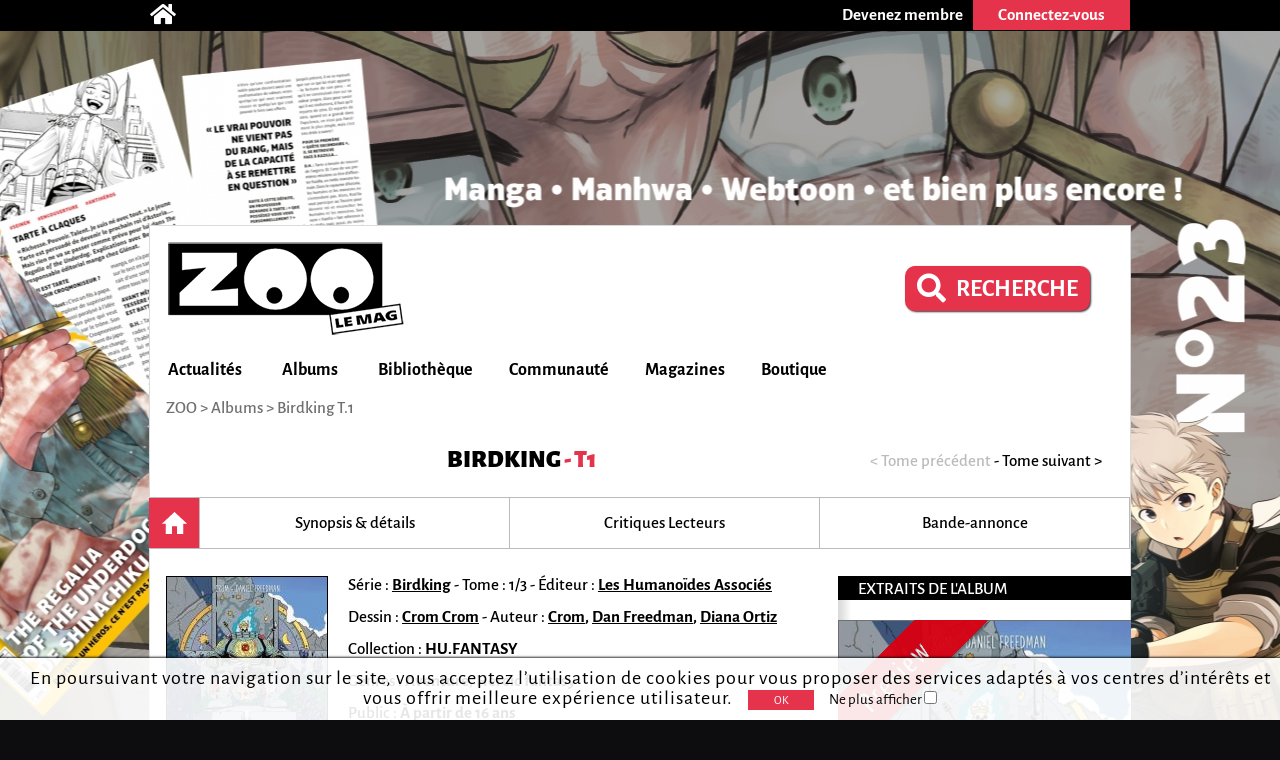

--- FILE ---
content_type: text/html; charset=utf-8
request_url: https://zoolemag.com/comics/birdking/309741-1-birdking-t_1
body_size: 11206
content:
<!DOCTYPE html><html lang="fr" prefix="http://ogp.me/ns/book#"><head><script async src="//pagead2.googlesyndication.com/pagead/js/adsbygoogle.js"></script><script>(adsbygoogle = window.adsbygoogle || []).push({google_ad_client: "ca-pub-1257591953371321",enable_page_level_ads: true,overlays: {bottom: true}});</script><meta charset="utf-8"><meta name="viewport" content="width=device-width, initial-scale=1.0"><base href="https://zoolemag.com"><link rel="publisher" href="https://plus.google.com/u/0/109505745996265296004/posts"/><meta name="robots" content="index,follow"/><title>Birdking - Birdking T.1, BD et tomes sur ZOO</title><meta name="description" content="Découvrez résumé en ligne, extraits, bande-annonce et critiques du tome 1 de Birdking, Birdking T.1 par Dan Freedman sur ZOO"/><meta property="og:title" content="Birdking T.1 Birdking" /><meta property="og:type" content="book" /><meta property="og:url" content="https://zoolemag.com/comics/birdking/309741-1-birdking-t_1" /><meta property="og:image" content="https://cdn.zoolemag.com/red/alb/309741/658901-1.jpg" /><meta property="og:image:width" content="160"><meta property="og:image:height" content="230"><meta property="og:site_name" content="ZOO" /><meta property="og:description" content="Pour Bianca et son maître forgeron, le travail n’attend pas. Et pour cause : en rassemblant les armées des Royaumes du Nord, le Seigneur Aghul a besoin d’armes pour mener sa guerre contre les armées d’Atlas ! Mais un jour, un contingent de l’armée vient à l’atelier avec une demande" /><meta property="fb:app_id" content="390743581337092"/>
<link rel="icon" href="https://www.root.culturebd.com/favicon.ico?v=5"/><!--[if lt IE 9]><script src="js/lib/html5.js"></script><![endif]--><link rel='stylesheet' href='/css/screen.1766576398.css'><link href="https://www.bo.culturebd.com/smarty/templates/styles/jquery/jquery-ui.css" rel="stylesheet" type="text/css"/><script src='js/min/1663853645197_cbdLib.min.js'></script><link rel='stylesheet' href='css/fontawesome-all.min.css'/><link rel='publisher' href='https://plus.google.com/109505745996265296004'/><script src='js/min/UserSession.min.js'></script><script src='js/min/BiblioCollection.min.js'></script><script src='js/min/BiblioWishlist.min.js'></script><script src='js/min/BiblioReaded.min.js'></script><script src='js/min/Biblio.min.js'></script><script src='js/min/album.min.js'></script><script src='js/min/cbd_note.min.js'></script><script src="js/min/followAuteur/FollowAuteurRequestor.min.js"></script><script src="js/min/followAuteur/AuteurController.min.js"></script><script src="js/min/followSerie/AlbumController.min.js"></script><script src="https://cdn.zoolemag.com/static/lib/jquery-ui-1.13.2.custom/jquery-ui.min.js"></script><script src="js/min/widget-zoo-follow.min.js"></script><script src='js/min/ad_article.min.js'></script><script defer> $(document).on('ready',function(){ let AlbumControllerInstance = new AlbumController(32774,'.new-biblio-action-buttons-album .newfollowSerie'); }); </script><script src='/js/min/followSerie/FollowSerieRequestor.min.js'></script><script src='/js/min/followSerie/AlbumController.min.js'></script><script>var serie_id = 32774;</script><script src='js/min/cbd_likes.min.js'></script><script src='js/min/new-cbd_likes.min.js'></script><script> $(document).ready(function(){ let LIKE = new Like('0'); }); </script><script> $(document).ready(function(){ var COM = new Commentaire('5','309741','0','https://cdn.zoolemag.com/red/mbr/default.jpg','0'); }); </script><script> $(document).ready(function(){ new Affiliate('#culturaBuyUrl','9782731693041','Cultura'); }); </script><script src='js/min/Citation.min.js'></script><script> $(document).ready(function(){ let cit = new Citation('0'); }); </script><script src="https://kit.fontawesome.com/1f828caa3c.js"></script></head><body style="background-color:#0d0d0f; background-image:url('https://cdn.zoolemag.com/bus/hab/705/683311-1.jpg');" ten_id="5" pk_id="309741" ><noscript><iframe src="//www.googletagmanager.com/ns.html?id=GTM-5QH9CQ" height="0" width="0" style="display:none;visibility:hidden"></iframe></noscript><script>(function(w,d,s,l,i){w[l]=w[l]||[];w[l].push({'gtm.start': new Date().getTime(),event:'gtm.js'});var f=d.getElementsByTagName(s)[0],j=d.createElement(s),dl=l!='dataLayer'?'&l='+l:'';j.async=true;j.src='//www.googletagmanager.com/gtm.js?id='+i+dl;f.parentNode.insertBefore(j,f);})(window,document,'script','dataLayer','GTM-5QH9CQ');</script><section id="topBar"><div class="inner"><div class="community"><a href='/' title="Accueil"><span class="icon-home fas fa-home"></span></a></div><div class="member"><a href="inscription"><div class="subscribe-btn btn-medium"><span>Devenez membre</span></div></a><div class="login"><div class="login-btn btn-medium-selected " id="subscribe"><span>Connectez-vous</span></div><div class="login-panel panel-over" id="connectBarSubscribe" style="display:none;"><form id="form_auth" class="classic" type="POST"><div class='field'><label for="login-email">E-mail ou pseudo</label><input type="text" id="login-email" name="login"/></div><div class='field'><label for="login-password">Mot de passe</label><input type="password" id="login-password" name="password"/></div><input type="submit" id="submitAuthentification" class="login-submit btn-new-red" value="Connexion"/><a class="lost-password">Mot de passe oublié ?</a></form><form id="form_resetpw" class="classic"><p class="notice">Entrez votre E-mail ou pseudo, un nouveau mot de passe vous sera envoyé par e-mail</p><div class='field'><label for="resetpw-email" class="required">E-mail ou pseudo</label><input type="text" id="resetpw-email" name="login" required/></div><input type="submit" class="resetpw-submit btn-new-red" value="Réinitialiser"/></form></div></div></div></div></section><div id="main" class=""><header><a href="./" title="Accueil"><img src="/img/brand/logo.png" alt="ZOO" /></a><div class="main-search" style="margin-right: 40px;margin-top: 20px;"><a href="recherche" type="button" class="mtbt mtbt-red" style="margin-top: 20px;border-radius: 10px"><div style="display: flex;flex-direction: row;align-items: center;"><i class="fa fa-search" style="font-size: 29px;margin-right: 10px"></i><p style="font-weight: 700;font-size: 24px">RECHERCHE</p></div></a></div><nav><ul id="menu"><li class="mainMenu"><a href="/index/actualite">Actualités</a><ul class="submenu"><li><a href="/index/anecdote">Anecdotes</a></li><li><a href="/index/critique">Critiques</a></li><li><a href="/index/interview">Interviews</a></li><li><a href="/index/actualite">News</a></li><li><a href="/index/jeu-concours">Jeux-concours</a></li></ul></li><li class="mainMenu"><a href="/index/nouveaute">Albums</a><ul class="submenu"><li><a href="/index/a-paraitre">À paraître</a></li><li><a href="/index/bande-annonce">Bandes-annonces</a></li><li><a href="/index/nouveaute">Nouveautés</a></li><li><a href="/index/preview">Previews</a></li><li><a href="/index/quiz">Quiz</a></li></ul></li><li class="mainMenu"><a href="ma-collection">Bibliothèque</a><ul class="submenu"><li><a href="/actualites/articles/2019/03/678-zoo-lance-sa-gestion-de-collection-et-son-appli">Comment ça marche ?</a></li><li><a href="ma-collection">Ma collection</a></li><li><a href="ma-wishlist">Mes souhaits</a></li><li><a href="mes-lectures">Mes lectures</a></li><li><a href="create/album">Créer un album</a></li></ul></li><li class="mainMenu"><a href="communaute">Communauté</a><ul class="submenu"><li><a href="communaute">L'actualité de la communauté</a></li><li><a href="communaute/avantages-membre">Avantages membre</li><li><a href="communaute/devenez-super-membre">Devenez super membre</li></ul></li><li class="mainMenu"><a href="zoo-le-mag">Magazines</a><ul class="submenu"><li><a href="zoo-le-mag/abonnement-pro">S’abonner à ZOO (Pro)</a></li><li><a href="zoo-manga/abonnement-pro">S’abonner à ZOO Manga (Pro)</a></li><li><a href="zoo-le-mag-distribution">Où trouver ZOO</a></li><li><a href="zoo-le-mag">ZOO numérique</a></li></ul></li><li class="mainMenu"><a href="boutique">Boutique</a></li></ul><p id="navigation">ZOO > <span itemscope itemtype="http://data-vocabulary.org/Breadcrumb"><a href="https://zoolemag.com/comics/birdking/309741-1-birdking-t_1" itemprop="url"><span itemprop="title">Albums</span></a></span> > Birdking T.1</p></nav></header><section id="album" class="content content-aside-album" itemscope itemtype="https://schema.org/Book"><div class="leading"><div class="album-header">
    <div class="header">
        <h1 id="h-alb-titre" class="Title center-text" itemprop="name"><a id="a-serie"
                    ser_id="32774" href="https://zoolemag.com/serie-32774-birdking">Birdking</a> <span>  - T1                  <i></i></span></h1>
    </div>
    <div class="nav-tome"><span class="nav disabled">< Tome précédent</span><span class="span-sep"> - </span><a class='nav' href="comics/birdking/314743-birdking-t_2" target="_self">Tome suivant ></a></div></div>
<div class="navbar"><a class="nav-item home current" ></a><a class="nav-item" href="https://zoolemag.com/comics/birdking/309741-1-birdking-t_1/resume"><div>Synopsis & détails</div></a><a class="nav-item" href="https://zoolemag.com/comics/birdking/309741-1-birdking-t_1/critiques/lecteurs"><div>Critiques Lecteurs</div></a><a class="nav-item" href="https://zoolemag.com/comics/birdking/309741-1-birdking-t_1/bande-annonce"><div class="navBtnImg">Bande-annonce</div></a></div><div class="albumHomeContainer"><div class="albumHomeContent"><div class="leading"><div class="infos" ><img itemprop="image" id="img-cover" src="https://cdn.zoolemag.com/red/alb/309741/658901-1.jpg"  class="cover"  alt="couverture de l'album " /><div class="card aside-cover"><p id="p-auteurs" class="hidden"><a pfn_id="40103" href="auteurs/40103-crom">Crom</a>, <a pfn_id="38600" href="auteurs/38600-crom-crom">Crom Crom</a>, <a pfn_id="16835" href="auteurs/16835-dan-freedman">Dan Freedman</a>, <a pfn_id="40104" href="auteurs/40104-diana-ortiz">Diana Ortiz</a></p><p class="separators"><span class="sep a-title-info">Série : <a class="a-link-info" ser_id="32774" href="https://zoolemag.com/serie-32774-birdking">Birdking</a></span><span class="mobileHide a-title-info sep">Tome : 1/3</span><span class="mobileHide a-title-info sep">Éditeur : <a class="a-link-info" href='editeur/638-les-humanoides-associes'>Les Humanoïdes Associés</a></span></p><p class="separators"><span class="sep a-title-info">Dessin : <span itemprop="illustrator" class="a-link-info"><a pfn_id="38600" href="auteurs/38600-crom-crom">Crom Crom</a></span><span class="sep a-title-info">Auteur : <span itemprop="author" class="a-link-info"><a pfn_id="40103" href="auteurs/40103-crom">Crom</a>, <a pfn_id="16835" href="auteurs/16835-dan-freedman">Dan Freedman</a>, <a pfn_id="40104" href="auteurs/40104-diana-ortiz">Diana Ortiz</a></span></p><p class="separators"></p><p class="mobileHide a-title-info">Collection : <span itemprop="collection" class="a-link-info">HU.FANTASY</span></p><p class="mobileHide a-title-info">Genres :  <span itemprop="genre" class="a-link-info">Aventure</span>, <span itemprop="genre" class="a-link-info">Heroic fantasy</span></p><p class="mobileHide a-title-info">Public : <span itemprop="audience" class="a-link-info">À partir de 16 ans</span></p><p class="mobileHide a-title-info">Prix : <span itemprop="prix" class="a-link-info">19.95€</span></p><ul class="notes"><li class="note" itemprop="aggregateRating" itemscope itemtype="https://schema.org/AggregateRating"><meta itemprop="bestRating" content="5"><meta itemprop="worstRating" content="0.5"><div class="cbd_note note"><div class="label">ZOO</div><img src="img/ui/note/4.0.svg" alt="note Zoo" /><span itemprop="ratingValue" class="a-link-info">4.0</span><div class="cbd_note_detail mobileHide"><div class="note"><p class="label">Scénario</p><img class="img_note" src="img/ui/note/4.0.svg"alt="" /><span class="note_attr">4.0</span></div><div class="note"><p class="label">Dessin</p><img class="img_note" src="img/ui/note/4.0.svg"alt="" /><span class="note_attr">4.0</span></div><div class="dial"><img src="img/ui/dial-note_cbd.png" alt="" /></div></div></div></li><li class="note sep"><div class="label"><a id="a-cpu" href="https://zoolemag.com/comics/birdking/309741-1-birdking-t_1/critiques/lecteurs">Lecteurs</a></div><img class="img_note" src="img/ui/note/4.5.svg" alt="note lecteurs" /><a class="note-alG" href="https://zoolemag.com/comics/birdking/309741-1-birdking-t_1/critiques/lecteurs"><span>4.3</span></a><div class="count">2 notes pour  2 critiques</div></li></ul></div><span itemprop="publisher" itemscope itemtype="https://schema.org/Organization"><meta itemprop="name" content="Les Humanoïdes Associés"></span></div></div><div class="follow"><div class='new-biblio-action-buttons-album'><div title="Ajouter à mes lectures"><img src="../img/ui/album_Lu.svg" id="alb_lu_309741" class='addToReaded'></div><div title="Ajouter à ma collection"><img src="../img/ui/album_Collection.svg" id="alb_col_309741" class='addToCollection'></div><div title="Ajouter à ma wishlist"><img src="../img/ui/album_Wishlist.svg" id="alb_wishlist_309741" class='addToWishlist'></div><div class="addToFollow button"><img src="../img/ui/followSerie_off.svg"  id="unfollowSerie" class="button btn-new-red newfollowSerie followSerieBtn " style="padding: 0px; border-radius: 7px;" title="Suivre cette série" /></div><script>
    function unsubSerie() {
        let followSerie = document.getElementById("followSerie");
        if (followSerie.src.match("../img/ui/followSerie_on.svg")) {
            followSerie.src = "../img/ui/followSerie_off.svg";
        } else {
            followSerie.src = "../img/ui/followSerie_on.svg";
        }
    }

    function subSerie() {
        let followSerie = document.getElementById("unfollowSerie");
        if (followSerie.src.match("../img/ui/followSerie_off.svg")) {
            followSerie.src = "../img/ui/followSerie_on.svg";
        } else {
            followSerie.src = "../img/ui/followSerie_off.svg";
        }
    }
</script><div class="new-social social-marginless">
	<meta itemprop="interactionType" content="https://schema.org/LikeAction"><img id="LikePage" class="new-cbd_like" aria-label="J'aime et je suis cette page" itemscope itemtype="https://schema.org/InteractionCounter"  src="../img/ui/btn-aime.svg" title="J'aime cette page" aria-label="J'aime cette page" data-cbd-like="like"></a><script>
		function unlikePage() {
			let followSerie = document.getElementById("LikePage");
			if (followSerie.src.match("../img/ui/btn-aime-full.svg")) {
				followSerie.src = "../img/ui/btn-aime.svg";
			} else {
				followSerie.src = "../img/ui/btn-aime-full.svg";
			}
		}

		function likePage() {
			let followSerie = document.getElementById("LikePage");
			if (followSerie.src.match("../img/ui/btn-aime.svg")) {
				followSerie.src = "../img/ui/btn-aime-full.svg";
			} else {
				followSerie.src = "../img/ui/btn-aime.svg";
			}
		}
	</script></div>
<div class="cbd_rate_onlycomment">
    <img class="common-btn" title="Donner votre avis" src="../img/ui/go-comment.svg">
</div>
<div class="button">
    <img onclick="on()" src="../img/ui/btn_share.svg" id="share_"
    style="padding:0px;background-repeat: no-repeat; background-color:transparent; box-shadow: none;"
    class="button btn-new-red common-btn" title="Partager cette page" />
</div>

<script>
function on() {
    document.getElementById("overlay").style.display = "block";
    document.getElementById("overlayContent").style.display = "block";
}

function off() {
    document.getElementById("overlay").style.display = "none";
    document.getElementById("overlayContent").style.display = "none";

    document.getElementById("overlayLu").style.display = "none";
    document.getElementById("overlayContentLu").style.display = "none";
    document.getElementById("popupLu").style.display = "none";
    document.getElementById("loadLu").style.display = "none";
    document.getElementById("luBloc").style.display = "block";

    document.getElementById("overlayCollec").style.display = "none";
    document.getElementById("overlayContentCollec").style.display = "none";
    document.getElementById("popupCollec").style.display = "none";
    document.getElementById("loadCollec").style.display = "none";
    document.getElementById("collecBloc").style.display = "block";

    document.getElementById("overlayWish").style.display = "none";
    document.getElementById("overlayContentWish").style.display = "none";
    document.getElementById("popupWish").style.display = "none";
    document.getElementById("loadWish").style.display = "none";
    document.getElementById("wishBloc").style.display = "block";

}

function showBtn(id) {
    document.getElementById(id).style.display = "initial";
}

function hideBtn(id) {
    document.getElementById(id).style.display = "none";
}
</script></div><!-- BOUTONS SHARE RATE ONLY --><div class="socialBtn"><div id="overlay" onclick="off()" style="position: fixed; display: none; width: 100%; height: 100%; top: 0; left: 0; right: 0; bottom: 0; z-index: 2;"></div><div id="overlayContent" style="display: none;"><div class="share-buttons"><div class="shareSocial" style="display: block;"><ul><a target="_blank" href="https://www.facebook.com/sharer/sharer.php?u=https://zoolemag.com/comics/birdking/309741-1-birdking-t_1"><li><div class="share-btn share-facebook"><span><i class='fab fa-facebook-square'></i></span>Facebook</div></li></a> 							<a target="_blank" href="https://twitter.com/share?url=https://zoolemag.com/comics/birdking/309741-1-birdking-t_1&text=%23ZooLeMag+@zoolemag+Birdking" data-lang="fr" data-hashtags="ZOO"><li><div class="share-btn share-twitter"><span><img src="img/social/x-twitter.svg" alt="twitter"></span>Twitter</div></li></a><a target="_blank" href="mailto:?&body=https://zoolemag.com/comics/birdking/309741-1-birdking-t_1"><li><div class="share-btn share-site-email"><span><i class="fa fa-envelope" aria-hidden="true"></i></span>Envoyer le lien par e-mail</div></li></a><a class="clipboard"><li><div class="share-btn share-site"><span><i class='fas fa-link'></i></span>Copier le lien</div></li></a></ul></div></div></div></div><script>
	function on() {
		document.getElementById("overlay").style.display = "block";
		document.getElementById("overlayContent").style.display = "block";
	}

	function off() {
		document.getElementById("overlay").style.display = "none";
		document.getElementById("overlayContent").style.display = "none";
	}
	
	var $temp = $("<input>");
	var $url = $(location).attr('href');
	$('.clipboard').on('click', function() {
		$("body").append($temp);
		$temp.val($url).select();
		document.execCommand("copy");
		$temp.remove();
		alert("Le lien de la page a été copié !");
	})
	</script></div><h2 id="h-res" class="titleInfo">Le synopsis du comics </h2><article item prop="description" id="resume" class="cbd_wysiwyg"><p>Dans un monde plongé dans les ténèbres et dominé par la guerre, Bianca, une jeune apprentie forgeron, est forcée de fuir son pays pour partir à la recherche d'Atlas, une terre légendaire. Elle est accompagnée de Birdking, un esprit gardien dont elle devra percer le mystère, au prix de nombreuses batailles.</p></article><hr class="delimite-sep">    <div itemtype="https://schema.org/Review" itemscope class="relative">
        <h2 id="cbdReview" class="titleInfo art-title">
                            Faire couler le sang tant que le fer est chaud
                    </h2>

                <div class="chron_author" itemscope itemprop="author" itemtype="https://schema.org/Person">
            <div class="chron_author_detail">
                <meta itemprop="url" content="membre/zéfurin">
                <p class="titre" itemprop="name">
                    <span>Critique</span> - par <a href="membre/zéfurin">Zéfurin</a>
                </p>
                                <p class="separator_text">-</p>
                <p class="date">le 15 mai 2024</p>
                            </div>
        </div>
        
        
        <article id="alb-critcbd" class="cbd_wysiwyg">
            <div itemprop="reviewBody">
                 <p style="text-align: justify;" data-mce-style="text-align: justify;"><b class="option_b">Pour Bianca et son maître forgeron, le travail n’attend pas. Et pour cause : en rassemblant les armées des Royaumes du Nord, le Seigneur Aghul a besoin d’armes pour mener sa guerre contre les armées d’Atlas ! Mais un jour, un contingent de l’armée vient à l’atelier avec une demande particulière : reforger l’épée spectrale d’Aduren…</b></p> <p class="option_p" style="text-align: justify;" data-mce-style="text-align: justify;">Autant vous prévenir tout de suite, la paix et l’héroïsme ne sont pas au programme de cet ouvrage ! Un monde assombri par la tyrannie, des personnages brutaux et des monstres à passer au fil de l’épée… Rien de bien sorcier pour le duo anglosaxon que forment <a href="https://zoolemag.com/auteurs/16835-dan-freedman" data-cod="PFN" data-id="16835" data-int>Daniel Freedman</a> et <a href="https://zoolemag.com/auteurs/40103-crom" data-cod="PFN" data-id="40103" data-int>Crom</a>. Il faut dire que leur précédente collaboration, <em></em><a href="https://zoolemag.com/serie-20162-raiders" data-cod="SER" data-id="20162" data-int><em>Raiders</em></a> (publié en 2020), contenait déjà toutes ces caractéristiques. Ce premier livre de <em>Birdking</em> est donc une confirmation pour les deux auteurs. Une collaboration qui se forge et de fort belle façon !<br></p> <div class="mce_img"> <img src="https://cdn.zoolemag.com/red/alb/309741/MCE/665645-1.png" id="TINY_MCE_9_19_665645" alt="Birdking T. 1" title="Birdking T.1" data-mce-src="https://cdn.zoolemag.com/red/alb/309741/MCE/665645-1.png"><br><p class="legend">Birdking T. 1 © Les Humanoïdes associés</p> </div> <h2 class="option_h2" style="text-align: justify;" data-mce-style="text-align: justify;">Forge et déshonneur !</h2> <p class="option_p" style="text-align: justify;" data-mce-style="text-align: justify;">Si la guerre fait toujours le bonheur des armuriers, les forgerons ne font pas exception. Et l’univers de <em>Birdking</em> est très propice sur cet aspect. Le sinistre Aghul mène une guerre éternelle contre son voisin. Une aubaine pour Bianca et son maître : forger des armes et des boucliers, c'est dans leurs cordes. Mais lorsque l’arme est magique, c’est d’une tout autre paire de manches. Surtout lorsque le commanditaire de l’arme n’est autre que le seigneur local.<br>Si la Dark Fantasy peut manquer d’originalité (guerre, mort et absence d’héroïsme), elle n’oublie malheureusement jamais de nous paraître pertinente lorsque viennent les questions morales sur ce fatalisme qui semble pousser les hommes à s’entretuer. Ce premier tome de <em>Birdking</em> est sur ce plan très efficace en plaçant nos deux personnages principaux au service d’un seigneur bien sinistre, Aghul. Ce dernier ne fait pas exception : il n’aime pas les curieux. Et la curiosité, le jeune Bianca en a fait une bien jolie vertu.</p> <div class="_zoadMark"><br></div> <h2 class="option_h2" style="text-align: justify;" data-mce-style="text-align: justify;">En Crom nous croyons !</h2> <p class="option_p" style="text-align: justify;" data-mce-style="text-align: justify;">Le muscle et l’acier étant maître, il convient de faire coïncider la forme avec le fond. Et Crom a un graphisme tout indiqué. Si vous espérez des silhouettes gracieuses, des visages délicats ou des expressions subtiles… passez votre chemin ! <em>Birdking</em> est un florilège de corps et de trognes anguleux ! Chaque visage semble avoir été frappé au marteau sur une enclume ! Des nuances ? Des dégradés ? Allez voir <em></em><a href="https://zoolemag.com/serie-943-berserk" data-cod="SER" data-id="943" data-int><em>Berserk</em></a> si j’y suis ! Ici, pensez plutôt à <em></em><a href="https://zoolemag.com/auteurs/7404-mike-mignola" data-cod="PFN" data-id="7404" data-int><em>Mignola</em></a> : mise en scène simple, aplats de couleurs et sobriété sont au programme. Mais ne vous y trompez pas : si <em>Birdking</em> paraît brutal au premier abord, une indicible légèreté en ressort. Y a de la magie là-dedans si vous voulez mon avis…<br></p> <article id="art-bloc-detail" class="cbd_wysiwyg"><p><span class="Apple-converted-space"><a href="https://zoolemag.com/zoo-le-mag" data-mce-href="https://zoolemag.com/zoo-le-mag"><b>Article publié dans le Mag ZOO N°98 Mai-Juin 2024</b></a></span></p></article> 
            </div>
        </article>

        <span itemprop="itemReviewed" itemscope itemtype="https://schema.org/Thing">
            <meta itemprop="url" content="https://zoolemag.com/comics/birdking/309741-1-birdking-t_1">
            <meta itemprop="name" content="">
        </span>

        <span itemprop="reviewRating" itemtype="https://schema.org/Rating" itemscope>
            <meta itemprop="ratingValue" content="4.0">
            <meta itemprop="bestRating" content="5">
            <meta itemprop="worstRating" content="0.5">
        </span>
    </div>
<hr class="delimite-sep"><h2 id="titleBA" class="titleInfo">La bande annonce sur l'album </h2><div class="leading-video" itemprop="video" itemscope itemtype="https://schema.org/VideoObject">	
		
					
			<iframe id="player" width="650" height="365.625" src="https://www.youtube.com/embed/lldu5bOm-Lc?si=-VToFzzazBGhuPQa" frameborder="0" allowfullscreen></iframe>	</div><div class="page-up"><img alt="" src="img/ui/arrow-up.png"> Haut de page</div><div id="comment-form-bottom"><form class="form-comment"><h2 class="titleInfo">Commentez et critiquez</h2><div class="cbd_rate"><span class="ratingDisplay"></span><span class="zone_rate"></span></div><div class="dial-box comment" id="formCommentBottom"><textarea class="comment-text" name="comment-text" maxlength="1200" placeholder="Participez à la discussion..." ></textarea><div class="dial"></div><p class='rest_char'><span class='sp-rate-rmn'>1200</span> caractères restants</p><div class="image"><span class="camera"><img src="img/ui/camera-v2.png"/><input class="btn-new-flat red" type="submit" value="Valider"/></span><input type="file" accept=".png,.jpg,.gif,.svg" class="hidden uploadImageComment"/><div class="preview"></div></div></div><div class="blog hidden"><label><span>Blog url<input class="urlBlog" style="margin-left:20px;position:relative;" type="text"/></label></div></form></div><div class="listComments" id="5-309741-comments"><h2 id="comment-header">Commentaires et critiques (<span id="commentCount" itemtype="commentCount">2</span>)</h2><div id="COM22153" class="comment comment-thumb CPU" itemscope itemtype="https://schema.org/Review" itemprop="review"><div class="left"><a href="membre/spitfire89"><img class="author-thumb" src="https://cdn.zoolemag.com/red/mbr/default.jpg" alt="avatar de spitfire89"></a><a class="follow btn-new " mbrID="45867">Suivre</a></div><div class="right"><div class="dial-box"><div class="frame"><p class="author" itemprop="author" itemscope itemtype="https://schema.org/Person"><meta property="url" content="membre/spitfire89"><a itemprop="url" href="membre/spitfire89"><span style="font-size: 17px;" itemprop="name">spitfire89</span></a> <span class="action"> a donné son avis  : </span><meta property="image" content="https://cdn.zoolemag.com/red/mbr/default.jpg"></p><div class="top-right"><img src="img/ui/note/solo-star-red.svg" alt="note de la critique de spitfire89"><p class="note">4.0</p><span itemprop="reviewRating" itemscope itemtype="https://schema.org/Rating"><meta itemprop="worstRating" content="0.5"/><meta itemprop="ratingValue" content="4.0"/><meta itemprop="bestRating" content="5"/></span></div><p class="comment-text" itemprop="reviewBody">Premier opus de la trilogie de CROM et Daniel Freedman, une dark fantasy des aventures de Bianca et de son protecteur. Une oeuvre  publié sur Instagram à l'origine par CROM.<br />
On embarque pour  un monde cruel sombre et lumineux. Une héroïne au passé douloureux qui se pose de nombreuses questions. Des graphismes acidulés, des personnages attachants et charismatiques. Des combats, des secrets, un scénario dynamique. </p><p itemprop="dateCreated" class="date">Le 20/10/2024 à 14h25</p></div></div><div class="interactions"><div class="comment-left"><p class="like-dislike"><a itemprop="upvoteCount" class="like NC">0 <img class="off" src="img/ui/thumb-up-big-grey.png"><img class="on" src="img/ui/thumb-up-big-red.png"></a>&nbsp;<a itemprop="downvoteCount" class="dislike NC"><img class="off" src="img/ui/thumb-down-big-grey.png"><img class="on" src="img/ui/thumb-down-big-red.png"> 0</a></p></div></div></div></div><div id="COM20611" class="comment comment-thumb CPU" itemscope itemtype="https://schema.org/Review" itemprop="review"><div class="left"><a href="membre/nicholas"><img class="author-thumb" src="https://cdn.zoolemag.com/red/mbr/preset/danthrakon/611403-1.jpg" alt="avatar de nicholas"></a><a class="follow btn-new " mbrID="14962">Suivre</a></div><div class="right"><div class="dial-box"><div class="frame"><p class="author" itemprop="author" itemscope itemtype="https://schema.org/Person"><meta property="url" content="membre/nicholas"><a itemprop="url" href="membre/nicholas"><span style="font-size: 17px;" itemprop="name">nicholas</span></a> <span class="action"> a donné son avis  : </span><meta property="image" content="https://cdn.zoolemag.com/red/mbr/preset/danthrakon/611403-1.jpg"></p><div class="top-right"><img src="img/ui/note/solo-star-red.svg" alt="note de la critique de nicholas"><p class="note">4.5</p><span itemprop="reviewRating" itemscope itemtype="https://schema.org/Rating"><meta itemprop="worstRating" content="0.5"/><meta itemprop="ratingValue" content="4.5"/><meta itemprop="bestRating" content="5"/></span></div><p class="comment-text" itemprop="reviewBody">Un premier tome de Dark-Fantasy comme on les aime. Un monde cruel divisé entre l'ombre et la lumière… une héroïne à la quête  d’explication de compréhension du monde dans lequel elle vit … et bien entendu un dessin vif, ciselé au marteau comme ci bien décrit Zephurin. superbe !</p><p itemprop="dateCreated" class="date">Le 23/05/2024 à 23h08</p></div></div><div class="interactions"><div class="comment-left"><p class="like-dislike"><a itemprop="upvoteCount" class="like NC">1 <img class="off" src="img/ui/thumb-up-big-grey.png"><img class="on" src="img/ui/thumb-up-big-red.png"></a>&nbsp;<a itemprop="downvoteCount" class="dislike NC"><img class="off" src="img/ui/thumb-down-big-grey.png"><img class="on" src="img/ui/thumb-down-big-red.png"> 0</a></p></div></div></div></div></div>
            <div id='div-lbx' class='lightbox hidden'>
                <div id='a-lbx-close' class='close2 v2 Icon block'>
                    
                </div>
                <iframe class='reader-iframe' src='https://reader.zoolemag.com/preview/309741'></iframe>
            </div>
            </div><aside class="aside"><h3 id="extraits-album">Extraits de l'album</h3><ul id="ul_bm_aex" class="extract"><a id="a_bm_aex"><li><img class="homemade-band corner preview" src="img/ui/bandeaux/preview.png" /><img src="https://cdn.zoolemag.com/red/alb/309741/320-sw/658901-1.jpg" alt="extrait de l'album" /><p>Lisez les premières planches</p></li></a></ul><h3>Achetez l'album</h3><a id="culturaBuyUrl" href="" class="buyButton  buyButton-blue  hidden" target="_blank"><div class="image" style="background:#25327b;"><img src="/img/buy/cultura.png"></div></a><a href="http://www.bdfugue.com/a/.?ref=293&ean=9782731693041" class="buyButton  buyButton-red " target="_blank"><div class="image" style="background:#cb1417;"><img src="/img/buy/BDFugue.png"></div></a><a href="https://www.awin1.com/cread.php?awinmid=12665&awinaffid=503555&clickref=&p=https://fnac.com/SearchResult/ResultList.aspx?Search=9782731693041" class="buyButton  buyButton-yellow " target="_blank"><div class="image" style="background:#E1A925;"><img src="/img/buy/fnac.png"></div></a><h3>Pour aller plus loin</h3><ul class="around list-arrow"><div class="articleContainer_aside"><a href="https://zoolemag.com/auteurs/16835-dan-freedman"><div class="interviewContainer"><div class="articleContent interview_type"><img class="auteurPrsImg" src="https://cdn.zoolemag.com/red/pfn/16835/666210-1.jpeg" /><div class="infoContent"><div class="auteurPrs_content"><p>Daniel Freedman</p><p class="detail-auteur">Auteur, Coloriste, Dessinateur, Scénariste</p><div class="follow"><img src="../img/ui/follow_off.svg" class="button btn-new-red followAuteurBtn followAuteurBtn-16835 "style="width: 60px; padding: 0px; border-radius: 5px;" data-auteur-id="16835"title="Suivre cet auteur" /></div></div></div></div></div></a><div class="seperator-limit"><hr class="delimite-sep"></div><a href="https://zoolemag.com/auteurs/40103-crom"><div class="interviewContainer"><div class="articleContent interview_type"><img class="auteurPrsImg" src="https://cdn.zoolemag.com/red/pfn/default.svg" /><div class="infoContent"><div class="auteurPrs_content"><p></p><p class="detail-auteur">Auteur</p><div class="follow"><img src="../img/ui/follow_off.svg" class="button btn-new-red followAuteurBtn followAuteurBtn-40103 "style="width: 60px; padding: 0px; border-radius: 5px;" data-auteur-id="40103"title="Suivre cet auteur" /></div></div></div></div></div></a><div class="seperator-limit"><hr class="delimite-sep"></div><a href="https://zoolemag.com/serie-20162-raiders"><div class="interviewContainer"><div class="interview_Img_Container"><img class="big_img" src="https://cdn.zoolemag.com/red/alb/250975/454112-1.jpeg" /></div><div><h4>Raiders</h4><div class="detail-artc"><p class="tag-artc">Série</p></div></div></div></a><div class="seperator-limit"><hr class="delimite-sep"></div><a href="https://zoolemag.com/serie-943-berserk"><div class="interviewContainer"><div class="interview_Img_Container"><img class="big_img" src="https://cdn.zoolemag.com/red/alb/320907/680230-1.webp" /></div><div><h4>Berserk</h4><div class="detail-artc"><p class="tag-artc">Série</p></div></div></div></a><div class="seperator-limit"><hr class="delimite-sep"></div><a href="https://zoolemag.com/auteurs/7404-mike-mignola"><div class="interviewContainer"><div class="articleContent interview_type"><img class="auteurPrsImg" src="https://cdn.zoolemag.com/red/pfn/7404/59016-1.jpg" /><div class="infoContent"><div class="auteurPrs_content"><p>Michael Mignola</p><p class="detail-auteur">Auteur, Coloriste, Couverture, Dessinateur, Préface, Scénariste</p><div class="follow"><img src="../img/ui/follow_off.svg" class="button btn-new-red followAuteurBtn followAuteurBtn-7404 "style="width: 60px; padding: 0px; border-radius: 5px;" data-auteur-id="7404"title="Suivre cet auteur" /></div></div></div></div></div></a><div class="seperator-limit"><hr class="delimite-sep"></div></div></ul><script src="js/min/followAuteur.min.js"></script><h3>Citations de l'album</h3><ul class='quotes'><form class="submit-quote" action="#"><div>Donnez votre citation préférée</div><textarea id='text-quote' maxlength="1200"></textarea>Nom du personnage <input type="text" id='character-quote' name="character"><input type="submit" value="&gt; Envoyer" class="btn-new-red"></form></ul><h3>ZOO sur Facebook</h3><div class="fb-page" data-href="https://www.facebook.com/zoolemag/" data-width="295" data-small-header="true" data-adapt-container-width="true" data-hide-cover="false" data-show-facepile="true" data-show-posts="true"><div class="fb-xfbml-parse-ignore"><blockquote cite="https://www.facebook.com/zoolemag/"><a href="https://www.facebook.com/zoolemag/">ZOO</a></blockquote></div></div><div id="fb-root"></div><script>(function(d,s,id){var js, fjs = d.getElementsByTagName(s)[0];if (d.getElementById(id)) return;js = d.createElement(s); js.id = id;js.src = "//connect.facebook.net/fr_FR/sdk.js#xfbml=1&version=v2.4";fjs.parentNode.insertBefore(js, fjs);} (document, 'script', 'facebook-jssdk'));</script></aside></div></div></section><footer><div class="centered"><div class='row'><div class="col"><h3>Actualités</h3><p><a href="/index/anecdote">Anecdotes</a></p><p><a href="/index/bande-annonce">Bandes-annonces</a></p><p><a href="/index/critique">Critiques</a></p><p><a href="/index/interview">Interviews</a></p><p><a href="/index/actualite">News</a></p><p><a href="/index/preview">Previews</a></p></div><div class="col"><h3>BD</h3><p><a href="/index/a-paraitre/BD">BD à paraître</a></p><p><a href="/index/bande-annonce/BD">Bandes-annonces BD</a></p><p><a href="/index/critique/BD">Critiques BD</a></p><p><a href="/index/nouveaute/BD">Nouveautés BD</a></p><p><a href="/index/preview/BD">Previews BD</a></p></div><div class="col"><h3>Manga</h3><p><a href="/index/a-paraitre/manga">Manga à paraître</a></p><p><a href="/index/bande-annonce/manga">Bandes-annonces manga</a></p><p><a href="/index/critique/manga">Critiques manga</a></p><p><a href="/index/nouveaute/manga">Nouveautés manga</a></p><p><a href="/index/preview/manga">Previews manga</a></p></div><div class="col"><h3>Jeunesse</h3><p><a href="/index/a-paraitre/jeunesse">Jeunesse à paraître</a></p><p><a href="/index/bande-annonce/jeunesse">Bandes-annonces jeunesse</a></p><p><a href="/index/critique/jeunesse">Critiques jeunesse</a></p><p><a href="/index/nouveaute/jeunesse">Nouveautés jeunesse</a></p><p><a href="/index/preview/jeunesse">Previews jeunesse</a></p></div><div class="col social"><div class="mobileHide absolute"><p class="who"><a href="/contact">Qui sommes-nous ?</a></p><div class="networks"><a target="_blank" href="https://www.facebook.com/zoolemag"><img src="/img/social/fb.png" alt="icône facebook ZOO" title="facebook ZOO"></a><a target="_blank" href="https://twitter.com/zoolemag"><img src="/img/social/x-twitter.svg" alt="icône twitter ZOO" title="twitter ZOO"></a><a target="_blank" href="https://zoolemag.com/RSS"><img src="/img/social/rss.png" alt="icône RSS ZOO" title="RSS ZOO"></a></div><div class="who" style="font-size:14px;"><a href="/politique-confidentialite">Politique de confidentialité</a></div></div></div></div><div class='row'><div class='app-links col'><a href="/zoo-l-app"><h2>> Notre application</h2></a><a target="_blank" href='https://itunes.apple.com/cy/app/culturebd/id1410752728'><img src='/img/store/apple_black&white.png' alt='icône app store'></a><a target="_blank" href='https://play.google.com/store/apps/details?id=com.nenuphar_development.culturebd'><img src='/img/store/google-white&black.png' alt='icône google play'></a></div><div class='col'><h2>Ma bibliothèque</h2><p><a class="block" href='/ma-collection'>Ma collection</a><a class="block" href='/ma-wishlist'>Ma liste de souhaits</a><br/><a href='/actualites/articles/2018/07/678-culturebd-lance-sa-gestion-de-collection-et-son-appli#formCommentBottom' class='block'>FAQ</a><a class="block" href='/create/album'>Vous ne trouvez pas un album ?</a></p></div></div></div></footer><a  href="https://zoolemag.com/manga/zoo-manga/321390-23-zoo-manga-t_23-janvier-fevrier-2026" id="bglink"></a>
</body></html>

--- FILE ---
content_type: text/html; charset=utf-8
request_url: https://www.google.com/recaptcha/api2/aframe
body_size: 266
content:
<!DOCTYPE HTML><html><head><meta http-equiv="content-type" content="text/html; charset=UTF-8"></head><body><script nonce="IvxegShjYtyPeeB7mNOSwg">/** Anti-fraud and anti-abuse applications only. See google.com/recaptcha */ try{var clients={'sodar':'https://pagead2.googlesyndication.com/pagead/sodar?'};window.addEventListener("message",function(a){try{if(a.source===window.parent){var b=JSON.parse(a.data);var c=clients[b['id']];if(c){var d=document.createElement('img');d.src=c+b['params']+'&rc='+(localStorage.getItem("rc::a")?sessionStorage.getItem("rc::b"):"");window.document.body.appendChild(d);sessionStorage.setItem("rc::e",parseInt(sessionStorage.getItem("rc::e")||0)+1);localStorage.setItem("rc::h",'1768899465226');}}}catch(b){}});window.parent.postMessage("_grecaptcha_ready", "*");}catch(b){}</script></body></html>

--- FILE ---
content_type: application/javascript
request_url: https://zoolemag.com/js/min/Citation.min.js
body_size: 1296
content:
function Citation(e){var t="#character-quote",i="#text-quote",s="",n="more-quotes",o=this,l="see-more",a="see-less",u=!1,c=!1;e="1"===e;function checkAuthentification(){return!!e||(msgBox.displayMsg(!1,!0,"Veuillez vous connecter pour publier votre citation"),!1)}function define_albumID(){""==s&&(s=$("body").attr("pk_id"))}this.persID=null,$(document).on("submit",".quotes .submit-quote",(function(){return o.submitQuote(),!1})),$(document).on("click",".like-dislike .like, .like-dislike .dislike",(function(){o.likeDislikeQuote($(this))})),$(document).on("keyup",i+", "+t,checkAuthentification),$(document).on("keyup",t,(function(e){o.listPersonnage(e)})),$(document).on("click","#"+n,(function displayMoreQuote(){define_albumID(),$("#hideBlockCit").slideToggle(500),$("#"+n).text("Voir moins de citations").removeClass(l).addClass(a);return!1})),$(document).on("click",".share .fb, .share .twitter",(function(){let e=$this.closest(".share").attr("id").replace("quo_","");manageSocialShare($(this),"quote",e)})),this.submitQuote=function(){if(c)return!1;if(define_albumID(),!checkAuthentification())return!1;let e=$(i).val(),n=$(t).val();if(s=$("body").attr("pk_id"),!e||!n||!s){let e="Veuillez renseigner une citation et un personnage";return msgBox.displayMsg(!1,!0,e),!1}return c=!0,$.ajax({type:"POST",url:"./bin/citations.ajx.php",dataType:"xml",data:{action:"add",citation:e,persLbl:n,persID:o.persID,alb_id:s},success:function(e){let s=$(e);if(null!==s){let e=s,n=e.find("statut").text(),o=e.find("message").text(),l=!1;"OK"==n&&(!function clearForm(){$(i).val(""),$(t).val("")}(),l=!0),n&&msgBox.displayMsg(l,!0,o),c=!1}},error:function(e,t,i){}}),!1},this.likeDislikeQuote=function(e){if(u)return!1;if(u=!0,!checkAuthentification())return!1;let t="";if(e.hasClass("like"))t="like";else{if(!e.hasClass("dislike"))return!1;t="dislike"}let i=e.closest(".like-dislike").attr("id").replace("quo_","");$("#quo_"+i+".quote");$.ajax({type:"POST",url:"./bin/cbd_likes.php",dataType:"json",data:{action:t,type:t,pkID:i,mbr_id:"",tenID:29},success:function(i){if(u=!1,!i.b_ok)return void(void 0!==i.str_message&&i.str_message.length>0&&msgBox.displayMsg(!1,!0,i.str_message));let s=e.closest(".like-dislike").find(".like"),n=e.closest(".like-dislike").find(".dislike"),o=s.find(".count"),l=n.find(".count"),a=s.hasClass("selected"),c=n.hasClass("selected"),r=i.numLike,d=i.numDislike;"like"==t?(a?s.removeClass("selected"):s.addClass("selected"),n.removeClass("selected")):(c?n.removeClass("selected"):n.addClass("selected"),s.removeClass("selected")),o.text(r),l.text(d)},error:function(e,t,i){u=!1}})},this.listPersonnage=function(e){let i=$(t),s=i.val();s||(this.persID=""),$("#suggest-tips").text(""),13!==e.keyCode&&$("#txt-suggest").val(""),i.autocomplete({source:function(e,t){$("#suggest-tips").hide(),$.post("/bin/citations.ajx.php",{show:"1",action:"autocompletion",mode:"search",q:s,prt_lgn:"1",alb_id:$("body").attr("pk_id")},(function(e){t($.map(e,(function(e){return{label:e.label,value:e.value,id:e.id,p1:e.p1,p2:e.p2}})))}),"json")},minLength:2,dataType:"json",select:function(e,t){o.persID=t.item.id}})}}

--- FILE ---
content_type: application/javascript
request_url: https://zoolemag.com/js/min/widget-zoo-follow.min.js
body_size: 1655
content:
function stringNotNull(str){return typeof str==="string"?str:""}let widgetZooFollow={_supportedEntity:["PFN","ALB","SER"],_cachedData:{},buildTooltip(){let self=this;return{classes:{"ui-tooltip":"highlight ui-corner-all widget-zoofollow"},position:{at:"bottom center"},open:function(event,ui){if(typeof event.originalEvent==="undefined"){return false}let $id=$(ui.tooltip).attr("id");$("div.ui-tooltip").not("#"+$id).remove()},close:function(event,ui){ui.tooltip.hover(function(){$(this).stop(true).fadeTo(400,1)},function(){$(this).fadeOut("400",function(){$(this).remove()})})},items:"[data-int]",content:function(){let element=$(this);return self._buildContent(element)}}},setFollowPfnClick(authorId,followButId,cacheKey,elementId,cod,link){let self=this;new AuteurController(authorId,"#"+followButId,function(isFollow){self._cachedData[cacheKey].isFollow=isFollow;let element=$("#"+elementId);element.tooltip("option","content",self._buildDataContent(element,cod,cacheKey,link));element.tooltip("close")})},setFollowSerieClick(serieId,followButId,cacheKey,elementId,cod,link){let self=this;new AlbumController(serieId,"#"+followButId,function(isFollow){self._cachedData[cacheKey].isFollow=isFollow;let element=$("#"+elementId);element.tooltip("option","content",self._buildDataContent(element,cod,cacheKey,link));element.tooltip("close")})},_buildContent(element){let cod=element.attr("data-cod");if(this._supportedEntity.includes(cod)){let id=element.attr("data-id");let cacheKey=cod+"_"+id;if(this._cachedData.hasOwnProperty(cacheKey)){let link=element.attr("href");return this._buildDataContent(element,cod,cacheKey,link)}else{this._fetch(element,cod,id,cacheKey);return this._buildWaitingContent()}}},_buildDataContent(element,cod,cacheKey,link){switch(cod){case"PFN":return this._buildPFN(element,cod,cacheKey,link);case"SER":return this._buildSER(element,cod,cacheKey,link);case"ALB":return this._buildALB(element,cod,cacheKey,link);case"ACT":return this._buildACT(element,cod,cacheKey,link);case"ENT":return this._buildENT(element,cod,cacheKey,link)}return"<div>data content, missing template</div>"},_buildPFN(element,cod,cacheKey,link){let data=this._cachedData[cacheKey];let isFollow=data.isFollow;let followBut='<div class="wzf_follow_empty"></div>';let script="";if(isFollow!=null){let followButId="follow_PFN_"+data.id;let element_id=element.attr("id");if(element_id===undefined){element_id="muiq_"+followButId+Math.random().toString(36).substr(2,9);element.attr("id",element_id)}script="<script>widgetZooFollow.setFollowPfnClick("+data.id+", '"+followButId+"', '"+cacheKey+"', '"+element_id+"', '"+cod+"', '"+link+"')<\/script>";let selected=isFollow===true?"selected":"";followBut=`<button class="wzf_follow ${selected} ${followButId}" id="${followButId}"><div/></button>`}return``+`<a href="${link}"><div class="wzf_content pfn">`+`<img class="photo" src="${data.img}">`+`<div class="column right center_vertical">`+`<div class="row">`+`<div class="title">${stringNotNull(data.name)}</div>`+followBut+`</div>`+`<div class="jobs">${stringNotNull(data.jobs)}</div>`+`<div class="mce">${stringNotNull(data.bio)}</div>`+`</div>`+`</div></a>`+script},_buildSER(element,cod,cacheKey,link){let data=this._cachedData[cacheKey];let isFollow=data.isFollow;let followBut='<div class="wzf_follow_empty"></div>';let script="";if(isFollow!=null){let followButId="follow_SER_"+data.id;let element_id=element.attr("id");if(element_id===undefined){element_id="muiq_"+followButId+Math.random().toString(36).substr(2,9);element.attr("id",element_id)}script="<script>widgetZooFollow.setFollowSerieClick("+data.id+", '"+followButId+"', '"+cacheKey+"', '"+element_id+"', '"+cod+"', '"+link+"')<\/script>";let selected=isFollow===true?"selected":"";followBut=`<button class="wzf_follow ${selected} ${followButId}" id="${followButId}"><div/></button>`}return``+`<a href="${link}"><div class="wzf_content ser">`+`<div class="column left center_vertical">`+`<div class="row">`+`<div class="title">${stringNotNull(data.name)}</div>`+followBut+`</div>`+`<div class="genres">${stringNotNull(data.genres)}</div>`+`<div class="mce">${stringNotNull(data.mce)}</div>`+`<div class="status s${data.statusId}">Série ${data.status.toLowerCase()}</div>`+`</div>`+`<img class="ser" src="${data.img}">`+`</div></a>`+script},_buildALB(element,cod,cacheKey,link){let data=this._cachedData[cacheKey];return``+`<a href="${link}"><div class="wzf_content alb">`+`<div class="column left center_vertical">`+`<div class="title">${stringNotNull(data.title)}</div>`+`<div class="mce">${stringNotNull(data.mce)}</div>`+`</div>`+`<img class="alb" src="${data.img}">`+`</div></a>`},_buildACT(element,cod,cacheKey,link){let data=this._cachedData[cacheKey];return``+`<a href="${link}"><div class="wzf_content">`+`<div class="column">`+`<div class="art-type">news</div>`+`<div class="date">${data.date}</div>`+`<div class="title">${data.title}</div>`+`</div>`+`<img class="act" src="${data.img}">`+`</div></a>`},_buildENT(element,cod,cacheKey,link){let data=this._cachedData[cacheKey];return``+`<a href="${link}"><div class="wzf_content">`+`<div class="column">`+`<div class="art-type">interview</div>`+`<div class="date">${data.date}</div>`+`<div class="title">${data.title}</div>`+`<div class="subjects">${data.subjects}</div>`+`</div>`+`<img class="act" src="${data.img}">`+`</div></a>`},_buildWaitingContent(){return"<div id='loader' class='loader_circle small' style='margin: 10px'>Loading...</div>"},_fetch(element,cod,id,cacheKey){let self=this;$.ajax({url:"/bin/widget-zoo-follow.ajx.php",type:"POST",dataType:"json",data:{action:"fetch",cod:cod,id:id},success:function(responseData){let data=responseData.data;if(data){self._cachedData[cacheKey]=data;let tooltipInstance=element.data("ui-tooltip");if(tooltipInstance){let link=element.attr("href");element.tooltip("option","content",self._buildDataContent(element,cod,cacheKey,link))}}else{self._closeTooltip(element)}},error:function(jqXHR,textStatus,errorThrown){console.log("fetch error");self._closeTooltip(element)}})},_closeTooltip(element){let tooltipInstance=element.data("ui-tooltip");if(tooltipInstance){tooltipInstance.close()}}};function initializeTooltip(){$("[data-int]").tooltip(widgetZooFollow.buildTooltip())}$(window).load(function(){initializeTooltip()});